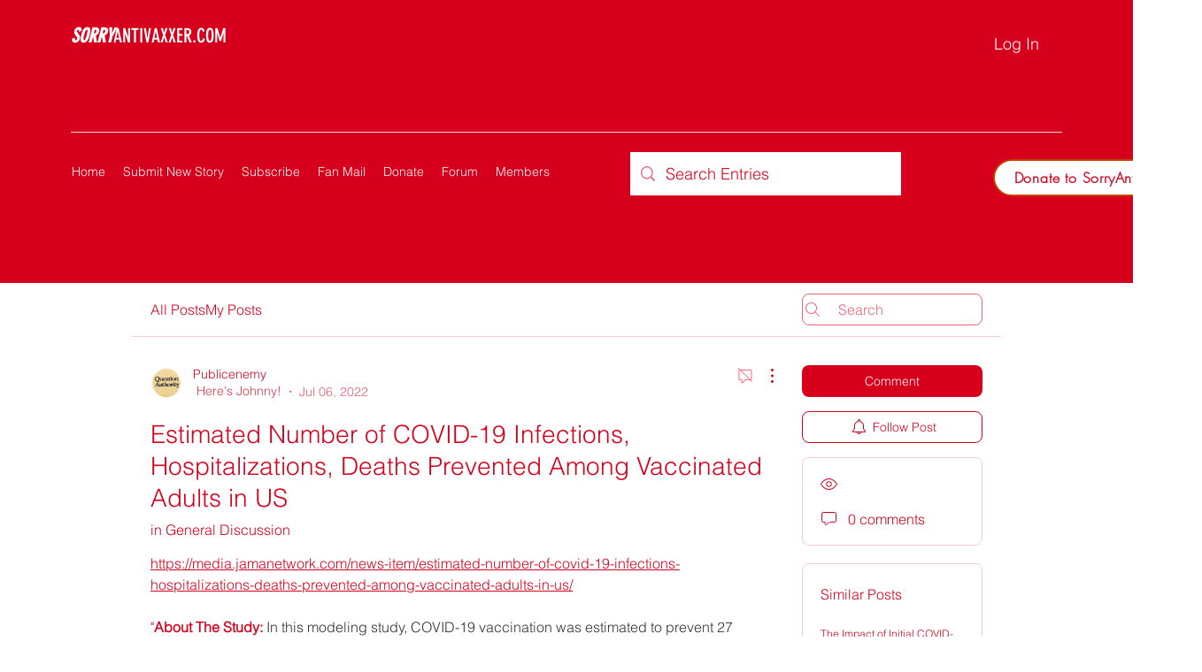

--- FILE ---
content_type: text/html; charset=utf-8
request_url: https://www.google.com/recaptcha/api2/aframe
body_size: 266
content:
<!DOCTYPE HTML><html><head><meta http-equiv="content-type" content="text/html; charset=UTF-8"></head><body><script nonce="8i2Qj-1mAuTmRGlr9sLBug">/** Anti-fraud and anti-abuse applications only. See google.com/recaptcha */ try{var clients={'sodar':'https://pagead2.googlesyndication.com/pagead/sodar?'};window.addEventListener("message",function(a){try{if(a.source===window.parent){var b=JSON.parse(a.data);var c=clients[b['id']];if(c){var d=document.createElement('img');d.src=c+b['params']+'&rc='+(localStorage.getItem("rc::a")?sessionStorage.getItem("rc::b"):"");window.document.body.appendChild(d);sessionStorage.setItem("rc::e",parseInt(sessionStorage.getItem("rc::e")||0)+1);localStorage.setItem("rc::h",'1768356926915');}}}catch(b){}});window.parent.postMessage("_grecaptcha_ready", "*");}catch(b){}</script></body></html>